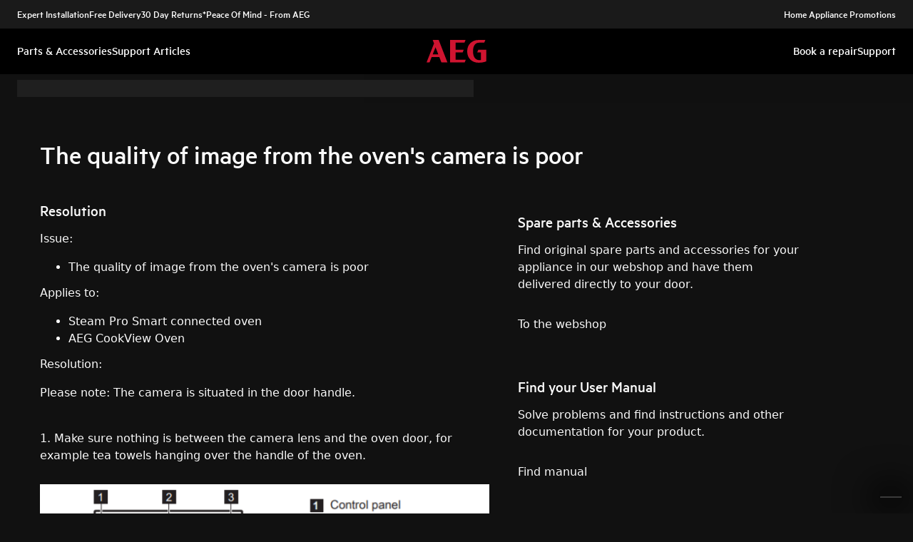

--- FILE ---
content_type: application/javascript; charset=UTF-8
request_url: https://support.aeg.co.uk/support-articles/_next/static/chunks/app/(main)/layout-564516995bbc052f.js
body_size: 12064
content:
(self.webpackChunk_N_E=self.webpackChunk_N_E||[]).push([[4095],{49167:function(e,t,o){Promise.resolve().then(o.bind(o,78848)),Promise.resolve().then(o.bind(o,78977)),Promise.resolve().then(o.bind(o,76939)),Promise.resolve().then(o.t.bind(o,88003,23)),Promise.resolve().then(o.bind(o,71065)),Promise.resolve().then(o.bind(o,94634)),Promise.resolve().then(o.bind(o,52882)),Promise.resolve().then(o.bind(o,64133))},71065:function(e,t,o){"use strict";o.d(t,{AgentBar:function(){return w}});var a,n,c=o(26705),r=o(99376),s=o(20955),i=o(88465);o(83079);var d=o(12119),l=(0,d.$)("bca316ea6b80ab41f4ac9acdf1302f5bc84ddf61");(0,d.$)("1341e1098d5eac486d546bd68e18dfc69280f060");var u=o(96135),b=o(46429),f=o(54660),g=o(97161);let p=()=>{let[e,t]=(0,s.useState)(""),[o,a]=(0,s.useState)(""),[n,r]=(0,s.useState)(""),[d,p]=(0,s.useState)(!1),m=(0,f.cw)(e);(0,s.useEffect)(()=>{(async()=>{let{country:e,locale:o,brand:n}=await (0,b.Q)();t(e),a(o),r(n)})()},[]);let h=async e=>{let t;let o=e.target.value,a=await l();switch(o){case"us":t="owner.electrolux.com";break;case"ca":t="support.electrolux.ca";break;case"au":t="supporthub.electrolux.com.au";break;case"uk":t="support.electrolux.co.uk";break;case"tr":t="support.electrolux.com.tr";break;default:t="support.electrolux.".concat(o)}window.location.href="https://".concat(t).concat(u.kZ.Base,"?user-token=").concat(a)},v=(0,g.hn)(e)?(0,g.vR)(e):null,x=e=>{i.Z.set("locale",e.target.value,{sameSite:"none",secure:!0}),window.location.reload()},y=e=>{i.Z.set("brand",e.target.value,{sameSite:"none",secure:!0}),window.location.reload()};return(0,c.jsxs)("div",{className:"relative flex items-center",children:[(0,c.jsxs)("button",{title:"Settings",onClick:()=>{p(!d)},className:"flex items-center space-x-2 rounded-full bg-blue-500 px-4 py-2 text-sm text-white hover:bg-blue-600",children:[(0,c.jsxs)("svg",{xmlns:"http://www.w3.org/2000/svg",viewBox:"0 0 24 24",fill:"none",stroke:"currentColor",strokeWidth:"1.5",strokeLinecap:"round",strokeLinejoin:"round",className:"h-6 w-6",children:[(0,c.jsx)("circle",{cx:"12",cy:"12",r:"3"}),(0,c.jsx)("path",{d:"M19.4 15a1.65 1.65 0 0 0 .33 1.82l.06.06a2 2 0 1 1-2.83 2.83l-.06-.06a1.65 1.65 0 0 0-1.82-.33 1.65 1.65 0 0 0-1 1.51V21a2 2 0 0 1-4 0v-.09a1.65 1.65 0 0 0-1-1.51 1.65 1.65 0 0 0-1.82.33l-.06.06a2 2 0 1 1-2.83-2.83l.06-.06a1.65 1.65 0 0 0 .33-1.82 1.65 1.65 0 0 0-1.51-1H3a2 2 0 0 1 0-4h.09a1.65 1.65 0 0 0 1.51-1 1.65 1.65 0 0 0-.33-1.82l-.06-.06a2 2 0 1 1 2.83-2.83l.06.06a1.65 1.65 0 0 0 1.82.33h.09A1.65 1.65 0 0 0 9 3V3a2 2 0 0 1 4 0v.09a1.65 1.65 0 0 0 1 1.51h.09a1.65 1.65 0 0 0 1.82-.33l.06-.06a2 2 0 1 1 2.83 2.83l-.06.06a1.65 1.65 0 0 0-.33 1.82v.09a1.65 1.65 0 0 0 1.51 1H21a2 2 0 0 1 0 4h-.09a1.65 1.65 0 0 0-1.51 1z"})]}),(0,c.jsx)("span",{className:"hidden m:inline",children:"Settings"})]}),d&&(0,c.jsx)("div",{className:"absolute bottom-12 right-0 w-48 transform rounded-md bg-gray-700 shadow-lg ring-1 ring-black ring-opacity-5 transition-all duration-300 ease-in-out ".concat(d?"translate-y-0 opacity-100":"translate-y-4 opacity-0"),children:(0,c.jsx)("div",{className:"p-2",children:(0,c.jsxs)("div",{className:"p-2",children:[(0,c.jsxs)("div",{className:"mb-4",children:[(0,c.jsx)("strong",{className:"font-body-s mb-2 block",children:"Country"}),(0,c.jsx)("select",{id:"language-select",className:"w-full rounded border border-gray-500 bg-gray-700 px-4 py-2 text-sm text-white",onChange:h,children:Object.entries(g.Bp).map(t=>{let[o,{countryName:a}]=t;return(0,c.jsx)("option",{selected:o===e,label:a,value:o},o)})})]}),v&&(0,c.jsxs)("div",{className:"mb-4",children:[(0,c.jsx)("strong",{className:"font-body-s mb-2 block",children:"Language"}),Object.entries(v).map(e=>{let[t,a]=e;return(0,c.jsxs)("div",{className:"flex items-center space-x-2",children:[(0,c.jsx)("input",{type:"radio",id:"radio-".concat(t),name:"language",value:t,checked:o===t,onChange:x,className:"h-4 w-4 border-gray-300 text-blue-600 focus:ring-blue-500"}),(0,c.jsx)("label",{htmlFor:"radio-".concat(t),className:"text-sm text-white",children:a})]},t)})]}),(0,c.jsxs)("div",{children:[(0,c.jsx)("strong",{className:"font-body-s mb-2 block",children:"Brand"}),m.map(e=>(0,c.jsxs)("div",{className:"flex items-center space-x-2",children:[(0,c.jsx)("input",{type:"radio",name:"brand",value:e.value,checked:e.value===n,id:"radio-".concat(e),onChange:y}),(0,c.jsx)("label",{htmlFor:"radio-".concat(e),className:"text-sm text-white",children:e.title})]},e.value))]})]})})})]})};var m=(0,d.$)("b225a4c172fd4fe123b8ba1a87cb78e514d7c963");let h=e=>{let{locale:t,onToast:o}=e,[a,n]=(0,s.useState)(!1),[r,i]=(0,s.useState)(""),[d,l]=(0,s.useState)(""),[u,b]=(0,s.useState)(!1),f=()=>n(!1),g=async()=>{if(u)return!1;b(!0);let e=await m(r,d,t);e&&(i(""),l(""),f()),o({color:e?"success":"error",text:e?"Article request submitted successfully!":"Failed to submit article request. Please try again."}),b(!1)};return(0,c.jsxs)(c.Fragment,{children:[(0,c.jsxs)("button",{title:"Request New Article",onClick:()=>n(!0),className:"flex items-center rounded-full bg-blue-500 px-4 py-2 text-sm text-white hover:bg-blue-600",children:[(0,c.jsx)("svg",{xmlns:"http://www.w3.org/2000/svg",fill:"none",viewBox:"0 0 24 24",strokeWidth:"1.5",stroke:"currentColor",className:"h-5 w-5",children:(0,c.jsx)("path",{strokeLinecap:"round",strokeLinejoin:"round",d:"M12 4.5v15m7.5-7.5h-15"})}),(0,c.jsx)("span",{className:"hidden m:inline",children:"Request New Article"})]}),a&&(0,c.jsx)("div",{className:"fixed inset-0 left-0 z-50 flex items-center justify-center bg-gray-900 bg-opacity-50",children:(0,c.jsxs)("div",{className:"w-full max-w-md rounded-lg bg-white p-6 shadow-lg",children:[(0,c.jsx)("h2",{className:"mb-4 text-xl font-semibold text-black",children:"Request New Article"}),(0,c.jsxs)("div",{className:"mb-4",children:[(0,c.jsx)("label",{className:"block text-sm font-medium text-gray-700",children:"Title"}),(0,c.jsx)("input",{type:"text",value:r,onChange:e=>i(e.target.value),autoFocus:!0,className:"mt-1 w-full rounded-md border border-gray-300 p-2 text-gray-600"})]}),(0,c.jsxs)("div",{className:"mb-4",children:[(0,c.jsx)("label",{className:"block text-sm font-medium text-gray-700",children:"Description"}),(0,c.jsx)("textarea",{value:d,onChange:e=>l(e.target.value),className:"mt-1 w-full rounded-md border border-gray-300 p-2 text-gray-600",rows:4})]}),(0,c.jsxs)("div",{className:"flex justify-end space-x-2",children:[(0,c.jsx)("button",{onClick:f,className:"rounded-md bg-gray-300 px-4 py-2 text-gray-700 hover:bg-gray-400",children:"Cancel"}),(0,c.jsx)("button",{onClick:g,disabled:!r||!d||u,className:"rounded-md bg-blue-500 px-4 py-2 text-white hover:bg-blue-600 disabled:bg-gray-400",children:"Submit"})]})]})})]})},v=new Set(["co.uk","com.au","com.es","com.tr"]),x=e=>e.replace("aeg.com.au","aegaustralia.com.au").replace("aeg.es","aeg.com.es").replace("aeg.tr","aeg.com.tr"),y=(e,t,o)=>{let{href:a}=window.location,n=function(e){let t=e.match(/:\/\/([^/]+)/);if(!t)throw Error("Invalid URL");let o=t[1].split("."),a=o.slice(-2).join(".");return v.has(a)&&o.length>2?o[o.length-3]:o[o.length-2]}(a),c=x(a.replace(n,o.toLowerCase())),r=document.createElement("textarea");r.value=c,document.body.appendChild(r),r.select(),r.setSelectionRange(0,99999),document.execCommand("copy"),document.body.removeChild(r),navigator.clipboard.writeText(c)},_=e=>{let{locale:t,onToast:o}=e,a=(0,r.usePathname)(),[n,i]=(0,s.useState)(!1),[d,l]=(0,s.useState)(""),[u,g]=(0,s.useState)(""),p=()=>i(!1);(0,s.useEffect)(()=>{(async()=>{let{country:e,brand:t}=await (0,b.Q)();l(e),g(t)})()},[]);let m=(0,f.cw)(d);return(0,c.jsxs)(c.Fragment,{children:[(0,c.jsxs)("button",{title:"Share",onClick:()=>i(!0),className:"flex items-center space-x-2 rounded-full bg-blue-500 px-4 py-2 text-sm text-white hover:bg-blue-600",children:[(0,c.jsx)("svg",{xmlns:"http://www.w3.org/2000/svg",fill:"none",viewBox:"0 0 24 24",strokeWidth:"1.5",stroke:"currentColor",className:"h-5 w-5",children:(0,c.jsx)("path",{strokeLinecap:"round",strokeLinejoin:"round",d:"M7.5 3.75v16.5m9-16.5v16.5M3.75 7.5h16.5m-16.5 9h16.5"})}),(0,c.jsx)("span",{className:"hidden m:inline",children:"Share Page"})]}),n&&(0,c.jsx)("div",{className:"fixed inset-0 z-50 flex items-center justify-center bg-gray-900 bg-opacity-50",children:(0,c.jsxs)("div",{className:"w-full max-w-md rounded-lg bg-white p-6 shadow-lg",children:[(0,c.jsx)("h2",{className:"mb-4 text-xl font-semibold text-black",children:"Share Page"}),(0,c.jsxs)("div",{className:"mb-4",children:[(0,c.jsx)("label",{className:"block text-sm font-medium text-gray-700",children:"Select Brand"}),(0,c.jsx)("select",{value:u,onChange:e=>g(e.target.value),className:"mt-1 w-full rounded-md border border-gray-300 p-2 text-gray-600",children:m.map(e=>(0,c.jsx)("option",{value:e.value,children:e.title},e.value))})]}),(0,c.jsxs)("div",{className:"flex justify-end space-x-2",children:[(0,c.jsx)("button",{onClick:p,className:"rounded-md bg-gray-300 px-4 py-2 text-gray-700 hover:bg-gray-400",children:"Cancel"}),(0,c.jsx)("button",{onClick:()=>{y(a,t,u),o({color:"success",text:"Copied to clipboard!"}),p()},className:"rounded-md bg-blue-500 px-4 py-2 text-white hover:bg-blue-600",children:"Share"})]})]})})]})},C=e=>{let{text:t,show:o,setShow:a,color:n}=e;(0,s.useEffect)(()=>{o&&setTimeout(()=>{a(!1)},3e3)},[o]);let r="error"==n?"bg-red-400":"bg-blue-500";return(0,c.jsxs)("div",{className:"fixed bottom-[80px] left-[12px] z-50 rounded-md px-10 py-5 transition-opacity duration-1000 ease-in-out ".concat(r," ").concat(o?"opacity-100":"opacity-0"),children:[(0,c.jsx)("button",{className:"absolute right-1 top-1 rotate-45 text-white",onClick:()=>a(!1),children:(0,c.jsx)("svg",{xmlns:"http://www.w3.org/2000/svg",fill:"none",viewBox:"0 0 24 24",strokeWidth:"1.5",stroke:"currentColor",className:"h-5 w-5",children:(0,c.jsx)("path",{strokeLinecap:"round",strokeLinejoin:"round",d:"M12 4.5v15m7.5-7.5h-15"})})}),(0,c.jsx)("p",{className:"text-white",children:t}),(0,c.jsx)("div",{className:"absolute bottom-0 left-0 mt-2 h-1 w-full rounded-tl-md rounded-tr-md",children:(0,c.jsx)("div",{className:"h-full w-full rotate-180 overflow-hidden rounded-tl-md rounded-tr-md bg-slate-200",children:(0,c.jsx)("div",{className:"h-full transition-all duration-[3000ms] ease-linear ".concat(r," ").concat(o?"w-full":"w-0 delay-1000")})})})]})};(a=n||(n={})).SUCCESS="success",a.ERROR="error";let w=e=>{let{locale:t}=e,[o,a]=(0,s.useState)({color:"success",text:"",show:!1}),n=(0,r.usePathname)(),i=e=>{let{color:t,text:o}=e;a({color:t,text:o,show:!0})};return(0,c.jsxs)(c.Fragment,{children:[(0,c.jsxs)("div",{className:"fixed bottom-0 left-0 z-40 flex w-full items-center justify-between bg-gray-800 p-2 text-white shadow-lg m:p-4",children:[(0,c.jsxs)("div",{className:"flex items-center gap-stack-m",children:[(0,c.jsx)(h,{onToast:i,locale:t}),(0,c.jsx)(_,{onToast:i,locale:t})]}),"/"===n&&(0,c.jsx)(p,{})]}),(0,c.jsx)(C,{...o,setShow:e=>{a({...o,show:e})}})]})}},94634:function(e,t,o){"use strict";o.d(t,{QualtricsRouteTracking:function(){return n}});var a=o(82477);let n=()=>((0,a.L)(()=>{void 0!==window.QSI&&(window.QSI.API.load(),window.QSI.API.run())}),null)},52882:function(e,t,o){"use strict";o.d(t,{ScrollTopButton:function(){return r}});var a=o(26705);o(20955);var n=o(50458),c=o(64128);let r=()=>(0,a.jsx)(n.h,{type:n.L.EmphasisInvert,size:c.u1.SM,iconName:"ChevronForwardScroll",classNames:"-rotate-90",onClick:()=>window.scrollTo({top:0,behavior:"smooth"})})},64133:function(e,t,o){"use strict";o.d(t,{SupportWidget:function(){return h}});var a=o(26705),n=o(20955),c=o(3556),r=o(32224);let s={[c.qp.AEG.value]:{sk:"ebe1b74f-022b-4a51-98f6-0f186e9cd348",uk:"a99fde31-a63f-4424-8a7f-e56127b88900",it:"a99fde31-a63f-4424-8a7f-e56127b88900",pl:"a99fde31-a63f-4424-8a7f-e56127b88900",es:"f5afc69d-323f-4705-bbec-b68fbcff78b0",pt:"f5afc69d-323f-4705-bbec-b68fbcff78b0",fr:"f5afc69d-323f-4705-bbec-b68fbcff78b0",be:"f5afc69d-323f-4705-bbec-b68fbcff78b0",nl:"f5afc69d-323f-4705-bbec-b68fbcff78b0",lu:"f5afc69d-323f-4705-bbec-b68fbcff78b0",dk:"f5afc69d-323f-4705-bbec-b68fbcff78b0",no:"f5afc69d-323f-4705-bbec-b68fbcff78b0",fi:"f5afc69d-323f-4705-bbec-b68fbcff78b0",cz:"f5afc69d-323f-4705-bbec-b68fbcff78b0",ie:"f5afc69d-323f-4705-bbec-b68fbcff78b0",hu:"bdb19748-4a58-4487-b26a-01be72459785",ee:"bdb19748-4a58-4487-b26a-01be72459785",lv:"bdb19748-4a58-4487-b26a-01be72459785",lt:"bdb19748-4a58-4487-b26a-01be72459785",bg:"bdb19748-4a58-4487-b26a-01be72459785",ch:"bdb19748-4a58-4487-b26a-01be72459785",de:"bdb19748-4a58-4487-b26a-01be72459785",hr:"bdb19748-4a58-4487-b26a-01be72459785",ro:"bdb19748-4a58-4487-b26a-01be72459785",si:"bdb19748-4a58-4487-b26a-01be72459785",tr:"bdb19748-4a58-4487-b26a-01be72459785"},[c.qp.Electrolux.value]:{sk:"9a22be97-f69f-4fd1-b68a-c6950fb2934f",uk:"5c52404a-d968-46b7-9e58-f7fcb06ad772",it:"5c52404a-d968-46b7-9e58-f7fcb06ad772",pl:"5c52404a-d968-46b7-9e58-f7fcb06ad772",es:"da96cdfc-c918-4f03-97c5-bb454eacf8f3",pt:"da96cdfc-c918-4f03-97c5-bb454eacf8f3",fr:"da96cdfc-c918-4f03-97c5-bb454eacf8f3",be:"da96cdfc-c918-4f03-97c5-bb454eacf8f3",nl:"da96cdfc-c918-4f03-97c5-bb454eacf8f3",lu:"da96cdfc-c918-4f03-97c5-bb454eacf8f3",dk:"da96cdfc-c918-4f03-97c5-bb454eacf8f3",no:"da96cdfc-c918-4f03-97c5-bb454eacf8f3",fi:"da96cdfc-c918-4f03-97c5-bb454eacf8f3",cz:"da96cdfc-c918-4f03-97c5-bb454eacf8f3",ie:"da96cdfc-c918-4f03-97c5-bb454eacf8f3",ca:"99281d3e-6a32-441a-b4c8-b2fdffa52e56",us:"f14cdef9-b54e-4171-b117-8b9ed6f422ed",hu:"761e7eb5-5051-47f7-88f2-a77301906651",ee:"761e7eb5-5051-47f7-88f2-a77301906651",lv:"761e7eb5-5051-47f7-88f2-a77301906651",lt:"761e7eb5-5051-47f7-88f2-a77301906651",bg:"761e7eb5-5051-47f7-88f2-a77301906651",ch:"761e7eb5-5051-47f7-88f2-a77301906651",de:"761e7eb5-5051-47f7-88f2-a77301906651",hr:"761e7eb5-5051-47f7-88f2-a77301906651",ro:"761e7eb5-5051-47f7-88f2-a77301906651",si:"761e7eb5-5051-47f7-88f2-a77301906651",tr:"761e7eb5-5051-47f7-88f2-a77301906651"},[c.qp.Frigidaire.value]:{ca:"ea8c4f5c-fbe8-4ec9-87f8-b03da54f1815",us:"786ebce1-7e29-4f6e-90d7-4028edbce894"},[c.qp.Zanussi.value]:{uk:"55289f78-9010-4ba7-9474-607084911653",it:"55289f78-9010-4ba7-9474-607084911653",pl:"55289f78-9010-4ba7-9474-607084911653",es:"9266fad4-2193-4337-80ff-7d87a8f307f8",pt:"9266fad4-2193-4337-80ff-7d87a8f307f8",fr:"9266fad4-2193-4337-80ff-7d87a8f307f8",be:"9266fad4-2193-4337-80ff-7d87a8f307f8",nl:"9266fad4-2193-4337-80ff-7d87a8f307f8",lu:"9266fad4-2193-4337-80ff-7d87a8f307f8",dk:"9266fad4-2193-4337-80ff-7d87a8f307f8",no:"9266fad4-2193-4337-80ff-7d87a8f307f8",fi:"9266fad4-2193-4337-80ff-7d87a8f307f8",cz:"9266fad4-2193-4337-80ff-7d87a8f307f8",ie:"9266fad4-2193-4337-80ff-7d87a8f307f8"}},i={[c.qp.AEG.value]:{sk:"e915b4ab-026a-482f-bf23-ce692aac885d",uk:"e5b6603f-4ecd-42ac-a01f-62366683eedd",it:"e5b6603f-4ecd-42ac-a01f-62366683eedd",pl:"e5b6603f-4ecd-42ac-a01f-62366683eedd",es:"ea379ba1-4523-47e6-8619-d5900f6c14a5",pt:"ea379ba1-4523-47e6-8619-d5900f6c14a5",fr:"ea379ba1-4523-47e6-8619-d5900f6c14a5",be:"ea379ba1-4523-47e6-8619-d5900f6c14a5",nl:"ea379ba1-4523-47e6-8619-d5900f6c14a5",lu:"ea379ba1-4523-47e6-8619-d5900f6c14a5",dk:"ea379ba1-4523-47e6-8619-d5900f6c14a5",no:"ea379ba1-4523-47e6-8619-d5900f6c14a5",fi:"ea379ba1-4523-47e6-8619-d5900f6c14a5",cz:"ea379ba1-4523-47e6-8619-d5900f6c14a5",ie:"ea379ba1-4523-47e6-8619-d5900f6c14a5",hu:"58cc164f-caff-4d9c-8a6c-2bbf90e4437a",ee:"58cc164f-caff-4d9c-8a6c-2bbf90e4437a",lv:"58cc164f-caff-4d9c-8a6c-2bbf90e4437a",lt:"58cc164f-caff-4d9c-8a6c-2bbf90e4437a",bg:"58cc164f-caff-4d9c-8a6c-2bbf90e4437a",ch:"58cc164f-caff-4d9c-8a6c-2bbf90e4437a",de:"58cc164f-caff-4d9c-8a6c-2bbf90e4437a",hr:"58cc164f-caff-4d9c-8a6c-2bbf90e4437a",ro:"58cc164f-caff-4d9c-8a6c-2bbf90e4437a",si:"58cc164f-caff-4d9c-8a6c-2bbf90e4437a",tr:"58cc164f-caff-4d9c-8a6c-2bbf90e4437a"},[c.qp.Electrolux.value]:{sk:"7dfc97f4-3f82-418f-8a9c-554e039826d4",uk:"8ea50952-3631-424e-a85f-729a89cd875a",it:"8ea50952-3631-424e-a85f-729a89cd875a",pl:"8ea50952-3631-424e-a85f-729a89cd875a",es:"99d4be5b-81c8-4b5b-ba09-cc9f97dc7bb1",pt:"99d4be5b-81c8-4b5b-ba09-cc9f97dc7bb1",fr:"99d4be5b-81c8-4b5b-ba09-cc9f97dc7bb1",be:"99d4be5b-81c8-4b5b-ba09-cc9f97dc7bb1",nl:"99d4be5b-81c8-4b5b-ba09-cc9f97dc7bb1",lu:"99d4be5b-81c8-4b5b-ba09-cc9f97dc7bb1",dk:"99d4be5b-81c8-4b5b-ba09-cc9f97dc7bb1",no:"99d4be5b-81c8-4b5b-ba09-cc9f97dc7bb1",fi:"99d4be5b-81c8-4b5b-ba09-cc9f97dc7bb1",cz:"99d4be5b-81c8-4b5b-ba09-cc9f97dc7bb1",ie:"99d4be5b-81c8-4b5b-ba09-cc9f97dc7bb1",ca:"bda9e902-df42-4eeb-9e43-39be3242d9ad",us:"89edada3-e873-409e-ac6d-2569caba19e6",hu:"4786fe27-9a9f-467a-bf3a-7f0fa4c8aab4",ee:"4786fe27-9a9f-467a-bf3a-7f0fa4c8aab4",lv:"4786fe27-9a9f-467a-bf3a-7f0fa4c8aab4",lt:"4786fe27-9a9f-467a-bf3a-7f0fa4c8aab4",bg:"4786fe27-9a9f-467a-bf3a-7f0fa4c8aab4",ch:"4786fe27-9a9f-467a-bf3a-7f0fa4c8aab4",de:"4786fe27-9a9f-467a-bf3a-7f0fa4c8aab4",hr:"4786fe27-9a9f-467a-bf3a-7f0fa4c8aab4",ro:"4786fe27-9a9f-467a-bf3a-7f0fa4c8aab4",si:"4786fe27-9a9f-467a-bf3a-7f0fa4c8aab4",tr:"4786fe27-9a9f-467a-bf3a-7f0fa4c8aab4"},[c.qp.Frigidaire.value]:{ca:"0301f6c6-b436-4159-8c02-8b23b63329a0",us:"a22872bb-729a-417b-9c32-89b7d79ae2be"},[c.qp.Zanussi.value]:{uk:"6c464a09-fd3d-4e47-95aa-7837c8e29473",it:"6c464a09-fd3d-4e47-95aa-7837c8e29473",pl:"6c464a09-fd3d-4e47-95aa-7837c8e29473",es:"3e7e8611-25d9-4164-a2bc-6515607a5c7a",pt:"3e7e8611-25d9-4164-a2bc-6515607a5c7a",fr:"3e7e8611-25d9-4164-a2bc-6515607a5c7a",be:"3e7e8611-25d9-4164-a2bc-6515607a5c7a",nl:"3e7e8611-25d9-4164-a2bc-6515607a5c7a",lu:"3e7e8611-25d9-4164-a2bc-6515607a5c7a",dk:"3e7e8611-25d9-4164-a2bc-6515607a5c7a",no:"3e7e8611-25d9-4164-a2bc-6515607a5c7a",fi:"3e7e8611-25d9-4164-a2bc-6515607a5c7a",cz:"3e7e8611-25d9-4164-a2bc-6515607a5c7a",ie:"3e7e8611-25d9-4164-a2bc-6515607a5c7a"}},d={[c.qp.AEG.value]:{sk:"c9f42195-fcb6-4373-9e32-1fc784b47678",uk:"8d8ad052-3f63-4b82-9fe8-0733cf4465f3",it:"8d8ad052-3f63-4b82-9fe8-0733cf4465f3",pl:"8d8ad052-3f63-4b82-9fe8-0733cf4465f3",es:"f5aec93a-b7c2-4432-b29f-f6c01084c887",pt:"f5aec93a-b7c2-4432-b29f-f6c01084c887",fr:"f5aec93a-b7c2-4432-b29f-f6c01084c887",be:"f5aec93a-b7c2-4432-b29f-f6c01084c887",nl:"f5aec93a-b7c2-4432-b29f-f6c01084c887",lu:"f5aec93a-b7c2-4432-b29f-f6c01084c887",dk:"f5aec93a-b7c2-4432-b29f-f6c01084c887",no:"f5aec93a-b7c2-4432-b29f-f6c01084c887",fi:"f5aec93a-b7c2-4432-b29f-f6c01084c887",cz:"f5aec93a-b7c2-4432-b29f-f6c01084c887",ie:"f5aec93a-b7c2-4432-b29f-f6c01084c887"},[c.qp.Electrolux.value]:{sk:"9edff453-fd8c-46da-8e31-fae0d454e912",uk:"40adf703-f2b0-4ea4-9360-0e0c7be05ece",it:"40adf703-f2b0-4ea4-9360-0e0c7be05ece",pl:"40adf703-f2b0-4ea4-9360-0e0c7be05ece",es:"5d2e7d27-d7ce-4f15-b71c-c776eb34ae7d",pt:"5d2e7d27-d7ce-4f15-b71c-c776eb34ae7d",fr:"5d2e7d27-d7ce-4f15-b71c-c776eb34ae7d",be:"5d2e7d27-d7ce-4f15-b71c-c776eb34ae7d",nl:"5d2e7d27-d7ce-4f15-b71c-c776eb34ae7d",lu:"5d2e7d27-d7ce-4f15-b71c-c776eb34ae7d",dk:"5d2e7d27-d7ce-4f15-b71c-c776eb34ae7d",no:"5d2e7d27-d7ce-4f15-b71c-c776eb34ae7d",fi:"5d2e7d27-d7ce-4f15-b71c-c776eb34ae7d",cz:"5d2e7d27-d7ce-4f15-b71c-c776eb34ae7d",ie:"5d2e7d27-d7ce-4f15-b71c-c776eb34ae7d",ca:"c7b25ee6-5a7e-4583-b250-eb14cace77f3",us:"9aa34b08-0509-4c5f-8b27-27e8851995a2"},[c.qp.Frigidaire.value]:{ca:"836fb912-1a64-4e2d-847e-36d646b87cb9",us:"91dd57b0-9949-4125-b82b-4fd15efe1260"},[c.qp.Zanussi.value]:{uk:"35c7d039-4084-4151-8275-ae88cbbf3a17",it:"35c7d039-4084-4151-8275-ae88cbbf3a17",pl:"35c7d039-4084-4151-8275-ae88cbbf3a17",es:"2696281b-8dd7-4874-96d6-24a6dae907f1",pt:"2696281b-8dd7-4874-96d6-24a6dae907f1",fr:"2696281b-8dd7-4874-96d6-24a6dae907f1",be:"2696281b-8dd7-4874-96d6-24a6dae907f1",nl:"2696281b-8dd7-4874-96d6-24a6dae907f1",lu:"2696281b-8dd7-4874-96d6-24a6dae907f1",dk:"2696281b-8dd7-4874-96d6-24a6dae907f1",no:"2696281b-8dd7-4874-96d6-24a6dae907f1",fi:"2696281b-8dd7-4874-96d6-24a6dae907f1",cz:"2696281b-8dd7-4874-96d6-24a6dae907f1",ie:"2696281b-8dd7-4874-96d6-24a6dae907f1"}};c.qp.AEG.value,c.qp.Electrolux.value,c.qp.Zanussi.value,c.qp.Frigidaire.value;var l=o(50458),u=o(64128);let b=e=>{var t,o;let{language:b,country:g,brand:p,icon:m,children:h,openchat:v}=e,x=null===(o=function(){switch(r.U){case"prod":return d;case"staging":return i;case"dev":return s;default:return}}())||void 0===o?void 0:null===(t=o[p])||void 0===t?void 0:t[g];if((0,n.useEffect)(()=>{var e,t,o,a,n;x&&(e=window,t="Genesys",o="https://apps.mypurecloud.de/genesys-bootstrap/genesys.min.js",a={environment:"prod-euc1",deploymentId:x},e._genesysJs=t,e[t]=e[t]||function(){for(var o=arguments.length,a=Array(o),n=0;n<o;n++)a[n]=arguments[n];(e[t].q=e[t].q||[]).push(a)},e[t].t=new Date().getTime(),e[t].c=a,(n=document.createElement("script")).async=!0,n.src=o,n.charset="utf-8",document.head.appendChild(n),n.onload=()=>{var e;window.Genesys("command","Database.set",{messaging:{customAttributes:{CHAT_country:g.toUpperCase(),CHAT_language:(f[b]||b).toUpperCase(),CHAT_brand:null===(e=c.AU[p])||void 0===e?void 0:e.title,CHAT_emailAddress:"UNKNOWN",CHAT_baseURL:window.location.origin,CHAT_fullURL:window.location.href,CHAT_deflection:!1}}})})},[]),!x||"us"===g||"ca"===g||v)return null;if(h)return(0,a.jsx)("button",{className:"w-full",onClick:()=>window.Genesys("command","Messenger.open"),children:h});let y=p===c.qp.AEG.value?"!text-on-background-500":"!text-on-background-100";return(0,a.jsx)("div",{className:"pulsate fixed bottom-4 right-4 z-[999]",children:(0,a.jsx)(l.h,{styles:{backgroundColor:"#fff",boxShadow:"0px 4px 8px rgba(0, 0, 0, 0.1)"},classNames:"".concat(y),size:u.u1.LG,iconName:null!=m?m:"Support",type:l.L.Muted,onClick:()=>window.Genesys("command","Messenger.open")})})},f={nb:"no"};var g=o(62062);let p=e=>{let{data:t,language:o,country:n,brand:r,toggleSupportMenu:s}=e,{linkItems:i}=null!=t?t:{},d="gap-stack-xs text-on-surface-100 font-body-emphasis-s flex items-center",l=r===c.qp.AEG.value?"text-on-background-500":"text-on-background-100";return(0,a.jsx)("div",{className:"border-on-surface-500 p-inset-xs bottom-stack-s rounded-radius-xs shadow-default-l absolute right-0 w-max border border-solid bg-white",children:(0,a.jsx)("div",{children:(0,a.jsxs)("ul",{className:"gap-stack-xs flex flex-col",children:[null==i?void 0:i.map((e,t)=>{let{title:c,iconName:i,genesysChat:u,href:f}=e,p=(0,a.jsxs)(a.Fragment,{children:[i&&(0,a.jsx)(g.Bb,{name:i,className:"rounded-radius-xl bg-container-400 p-inset-xxs max-h-[32px] max-w-[32px]",width:32,height:32,iconProps:{stroke:1.5}}),(0,a.jsx)("p",{className:"".concat(l," py-inset-xxs"),children:c})]});return u?(0,a.jsx)("li",{className:"cursor-pointer",children:(0,a.jsx)(b,{country:n,language:o,brand:r,children:(0,a.jsx)("div",{onClick:s,className:d,children:p})})},t):(0,a.jsx)("li",{className:"cursor-pointer",children:(0,a.jsx)("a",{href:null!=f?f:"#",className:d,target:"_blank",rel:"noopener noreferrer",children:p})},t)}),(0,a.jsx)("div",{className:"absolute bottom-[-13px] right-[18px] h-[16px] w-[16px]",children:(0,a.jsx)("div",{className:'after:border-on-surface-500 after:absolute after:h-full after:w-full after:translate-y-[-25%] after:rotate-45 after:border-b after:border-r after:bg-white after:shadow-[rgba(0,0,0,0.1)_2px_2px_2px_-3px] after:content-[""]'})})]})})})};var m=o(11025);let h=e=>{var t,o;let{data:r,language:s,country:i,brand:d,type:l}=e,[f,g]=(0,n.useState)(!1),[h,v]=(0,n.useState)(!0),{buttonIconAndText:x,linkItems:y,disable:_}=null!=r?r:{},C=null!==(t=null==x?void 0:x.buttonIcon)&&void 0!==t?t:"Comments",w=null!==(o=null==x?void 0:x.buttonText)&&void 0!==o?o:"";if((0,n.useEffect)(()=>{let e=()=>{v(window.scrollY>50)};return window.addEventListener("scroll",e),e(),()=>{window.removeEventListener("scroll",e)}},[]),!r||_)return null;if(!y||0===y.length)return(0,a.jsx)(b,{country:i,language:s,brand:d});let z=()=>{g(e=>!e)},N=d===c.qp.AEG.value?"!text-on-background-500":"!text-on-background-100";return(0,a.jsx)(u.MM,{value:!0,children:(0,a.jsxs)("div",{className:"fixed right-4 z-[999] ".concat("chat"===l?"bottom-36 sm:bottom-36 md:bottom-4":"bottom-4"," "),children:[(0,a.jsx)("div",{className:"relative transition-all duration-500 ease-in-out ".concat(f?"opacity-1 visible":"invisible opacity-0"),children:(0,a.jsx)(p,{data:r,language:s,country:i,brand:d,toggleSupportMenu:z})}),(0,a.jsx)(m.z,{classNames:"".concat(N," !border !border-solid !border-on-surface-500 !rounded-radius-xl !shadow-default-l !px-[14px] !bg-white !gap-0"),size:u.u1.LG,prefixIcon:f?"CloseWindowCancel":C,type:m.q.EmphasisInvert,onClick:z,"aria-label":"Open support menu",children:w&&(0,a.jsx)("p",{className:"font-body-emphasis-s transition-all duration-500 ease-in-out ".concat(f||h?"invisible max-w-0 opacity-0":"opacity-1 ml-stack-xs visible max-w-[200px]"),children:w})})]})})}},96135:function(e,t,o){"use strict";var a,n,c,r,s,i;o.d(t,{kZ:function(){return a}}),(r=a||(a={})).Base="/support-articles",r.Search="/support-articles/search",r.SmartDesk="/support-articles/smart-desk",r.SmartDeskApplianceBase="/support-articles/smart-desk/",r.CategoryBase="/support-articles/",r.ArticleBase="/support-articles/article/",r.Assets="/support-articles/assets/",r.Images="/support-articles/images/",(s=n||(n={})).Home="support-articles",s.Search="search-page",s.Article="article",(i=c||(c={})).Base="/repairs",i.Europe="/repairs/europe",i.Landing="/repairs/information",i.ContactDetails="/repairs/contact-details",i.ManageBooking="/repairs/manage-booking",i.SelectDate="/repairs/select-date",i.DescribeIssue="/repairs/describe-issue",i.ContactUsToEditBooking="/repairs/contact-us-to-edit-booking",i.ApplianceDetails="/repairs/appliance-details",i.YourAppliances="/repairs/your-appliances",i.BookingConfirmed="/repairs/booking-confirmed",i.BookingCancelled="/repairs/booking-cancelled",i.BookingCanceledWithRefund="/repairs/booking-canceled-with-refund",i.BookingRejected="/repairs/booking-rejected",i.StarWarrantyContactUs="/repairs/star-warranty-contact-us",i.PlanNotFound="/repairs/plan-not-found",i.ContactUs="/repairs/repair-contact-us",i.SelfService="/repairs/self-service",i.ReviewBooking="/repairs/review-booking",i.NoServiceArea="/repairs/no-service-area",i.Troubleshooting="/repairs/troubleshooting",i.MoreSolutions="/repairs/repairs/troubleshooting/more-solutions",i.ServiceOffers="/repairs/service-offers",i.ServiceOffersEurope="/repairs/europe/service-offers",i.AddressInformation="/repairs/address-information"},82477:function(e,t,o){"use strict";o.d(t,{L:function(){return r},SESSION_STORAGE_PATHNAME_KEY:function(){return c}});var a=o(99376),n=o(20955);let c="pathname",r=e=>{let t=(0,a.usePathname)();(0,n.useEffect)(()=>()=>window.sessionStorage.setItem(c,t),[]),(0,n.useEffect)(()=>{let o=window.sessionStorage.getItem(c);"string"==typeof o&&o!==t&&e()},[t])}},32224:function(e,t,o){"use strict";o.d(t,{B:function(){return a},U:function(){return n}});let a=!0,n="prod"},46429:function(e,t,o){"use strict";o.d(t,{Q:function(){return a}}),o(83079);var a=(0,o(12119).$)("d29ed7d252048a31740eafbfb707f9f3fd4f43d1")},3556:function(e,t,o){"use strict";o.d(t,{AU:function(){return n},qp:function(){return a}});let a={Electrolux:{title:"Electrolux",value:"electrolux",shorthand:"ELX"},AEG:{title:"AEG",value:"aeg",shorthand:"AEG"},Frigidaire:{title:"Frigidaire",value:"frigidaire",shorthand:"FRI"},Zanussi:{title:"Zanussi",value:"zanussi",shorthand:"ZAN"}};Object.values(a).map(e=>e.value);let n=Object.fromEntries(Object.entries(a).map(e=>{let[t,o]=e;return[o.value,o]}))},54660:function(e,t,o){"use strict";o.d(t,{cw:function(){return n},os:function(){return c},fs:function(){return r}});var a=o(3556);let n=e=>{switch(e){case"us":case"ca":return[a.qp.Electrolux,a.qp.Frigidaire];case"gr":return[a.qp.Electrolux];case"pl":case"cz":case"dk":case"de":case"at":case"ch":case"ie":case"uk":case"es":case"be":case"nl":case"no":case"pt":case"ro":case"ua":return[a.qp.Electrolux,a.qp.AEG,a.qp.Zanussi];default:return[a.qp.Electrolux,a.qp.AEG]}},c=e=>a.AU[e].title,r=e=>{switch(e){case a.qp.Electrolux.value:return a.qp.Electrolux.shorthand;case a.qp.AEG.value:return a.qp.AEG.shorthand;case a.qp.Zanussi.value:return a.qp.Zanussi.shorthand;case a.qp.Frigidaire.value:return a.qp.Frigidaire.shorthand;default:return""}}},97161:function(e,t,o){"use strict";o.d(t,{$p:function(){return b},Bp:function(){return u},CY:function(){return f},hn:function(){return l},vR:function(){return d}});let a=[{locale:"en-AU",language:"English",countryName:"Australia",countryCode:"au",threeLetterCode:"AUS"},{locale:"en-US",language:"English",countryName:"United States",countryCode:"us",threeLetterCode:"USA"},{locale:"en-CA",language:"English",countryName:"Canada",countryCode:"ca",threeLetterCode:"CAN"},{locale:"en-IE",language:"English",countryName:"Ireland",countryCode:"ie",threeLetterCode:"IRL"},{locale:"fr-CA",language:"Fran\xe7ais",countryName:"Canada",countryCode:"ca",threeLetterCode:"CAN"},{locale:"en-GB",language:"English",countryName:"United Kingdom",countryCode:"uk",threeLetterCode:"GBR"},{locale:"de-DE",language:"Deutsch",countryName:"Germany",countryCode:"de",threeLetterCode:"DEU"},{locale:"fr-FR",language:"Fran\xe7ais",countryName:"France",countryCode:"fr",threeLetterCode:"FRA"},{locale:"es-ES",language:"Espa\xf1ol",countryName:"Spain",countryCode:"es",threeLetterCode:"ESP"},{locale:"it-IT",language:"Italiano",countryName:"Italy",countryCode:"it",threeLetterCode:"ITA"},{locale:"nl-NL",language:"Nederlands",countryName:"Netherlands",countryCode:"nl",threeLetterCode:"NLD"},{locale:"nl-BE",language:"Nederlands",countryName:"Belgium",countryCode:"be",threeLetterCode:"BEL"},{locale:"fr-BE",language:"Fran\xe7ais",countryName:"Belgium",countryCode:"be",threeLetterCode:"BEL"},{locale:"fr-LU",language:"Fran\xe7ais",countryName:"Luxembourg",countryCode:"lu",threeLetterCode:"LUX"},{locale:"de-AT",language:"Deutsch",countryName:"Austria",countryCode:"at",threeLetterCode:"AUT"},{locale:"de-CH",language:"Deutsch",countryName:"Switzerland",countryCode:"ch",threeLetterCode:"CHE"},{locale:"fr-CH",language:"Fran\xe7ais",countryName:"Switzerland",countryCode:"ch",threeLetterCode:"CHE"},{locale:"it-CH",language:"Italiano",countryName:"Switzerland",countryCode:"ch",threeLetterCode:"CHE"},{locale:"sv-SE",language:"Svenska",countryName:"Sweden",countryCode:"se",threeLetterCode:"SWE"},{locale:"nb-NO",language:"Norsk",countryName:"Norway",countryCode:"no",threeLetterCode:"NOR"},{locale:"fi-FI",language:"Suomi",countryName:"Finland",countryCode:"fi",threeLetterCode:"FIN"},{locale:"da-DK",language:"Dansk",countryName:"Denmark",countryCode:"dk",threeLetterCode:"DNK"},{locale:"pt-PT",language:"Portugu\xeas",countryName:"Portugal",countryCode:"pt",threeLetterCode:"PRT"},{locale:"pl-PL",language:"Polski",countryName:"Poland",countryCode:"pl",threeLetterCode:"POL"},{locale:"cs-CZ",language:"Čeština",countryName:"Czech Republic",countryCode:"cz",threeLetterCode:"CZE"},{locale:"sk-SK",language:"Slovenčina",countryName:"Slovakia",countryCode:"sk",threeLetterCode:"SVK"},{locale:"hu-HU",language:"Magyar",countryName:"Hungary",countryCode:"hu",threeLetterCode:"HUN"},{locale:"ro-RO",language:"Rom\xe2nă",countryName:"Romania",countryCode:"ro",threeLetterCode:"ROU"},{locale:"bg-BG",language:"Български",countryName:"Bulgaria",countryCode:"bg",threeLetterCode:"BGR"},{locale:"hr-HR",language:"Hrvatski",countryName:"Croatia",countryCode:"hr",threeLetterCode:"HRV"},{locale:"sl-SI",language:"Slovenščina",countryName:"Slovenia",countryCode:"si",threeLetterCode:"SVN"},{locale:"et-EE",language:"Eesti",countryName:"Estonia",countryCode:"ee",threeLetterCode:"EST"},{locale:"lv-LV",language:"Latviešu",countryName:"Latvia",countryCode:"lv",threeLetterCode:"LVA"},{locale:"lt-LT",language:"Lietuvių",countryName:"Lithuania",countryCode:"lt",threeLetterCode:"LTU"},{locale:"el-GR",language:"Ελληνικά",countryName:"Greece",countryCode:"gr",threeLetterCode:"GRC"},{locale:"tr-TR",language:"T\xfcrk\xe7e",countryName:"Turkey",countryCode:"tr",threeLetterCode:"TUR"},{locale:"uk-UA",language:"Українська",countryName:"Ukraine",countryCode:"ua",threeLetterCode:"UKR"},{locale:"ru-UA",language:"Русский",countryName:"Ukraine",countryCode:"ua",threeLetterCode:"UKR"},{locale:"sr-RS",language:"Српски",countryName:"Serbia",countryCode:"rs",threeLetterCode:"SRB"}],n=a.reduce((e,t)=>(e[t.countryCode]||(e[t.countryCode]=[]),e[t.countryCode].push(t.locale),e),{}),c=a.reduce((e,t)=>(e[t.locale]||(e[t.locale]=[]),e[t.locale].push(t.countryCode),e),{}),r=a.reduce((e,t)=>(e[t.countryCode]||(e[t.countryCode]={}),e[t.countryCode][t.locale]=t.language,e),{}),s=(e,t)=>{let o=(t,o)=>{var a;return null!==(a=e[o?t.toLowerCase():t])&&void 0!==a?a:[]};return{getMappedValue:o,isValidValueFor:(e,t)=>o(e).includes(t),getCountriesAndLanguages:()=>{let e={};for(let t of a)e[t.countryCode]||(e[t.countryCode]={countryName:t.countryName,languages:[]}),e[t.countryCode].languages.push({locale:t.locale,name:t.language,countryCode:t.countryCode});return e},multiMap:t}},i=s(n,r);s(c);let d=e=>{var t,o;return null!==(o=null===(t=i.multiMap)||void 0===t?void 0:t[e])&&void 0!==o?o:null},l=e=>{let t=d(e);return Object.keys(null!=t?t:{}).length>1},u=i.getCountriesAndLanguages(),b=e=>!["us","ca","au"].includes(e),f=e=>["us","ca"].includes(e)},50458:function(e,t,o){"use strict";let a;o.d(t,{L:function(){return i},h:function(){return l}});var n=o(26705),c=o(64128),r=o(62062),s=o(21614),i=((a=i||{}).Emphasis="emphasis",a.Ghost="ghost",a.Muted="muted",a.EmphasisInvert="emphasis-invert",a.GhostInvert="ghost-invert",a.MutedInvert="muted-invert",a.Overlay="overlay",a);let d={"icon-button":"_icon-button_1pzg1_1","icon-button__icon":"_icon-button__icon_1pzg1_32","icon-button--disabled":"_icon-button--disabled_1pzg1_55","icon-button--emphasis":"_icon-button--emphasis_1pzg1_60","icon-button--emphasis-invert":"_icon-button--emphasis-invert_1pzg1_67","icon-button--ghost":"_icon-button--ghost_1pzg1_82","icon-button--ghost-invert":"_icon-button--ghost-invert_1pzg1_100","icon-button--muted":"_icon-button--muted_1pzg1_118","icon-button--muted-invert":"_icon-button--muted-invert_1pzg1_125","icon-button--overlay":"_icon-button--overlay_1pzg1_132","icon-button--xs":"_icon-button--xs_1pzg1_140","icon-button--sm":"_icon-button--sm_1pzg1_144","icon-button--md":"_icon-button--md_1pzg1_148","icon-button--lg":"_icon-button--lg_1pzg1_152","icon-button--xs--md":"_icon-button--xs--md_1pzg1_157","icon-button--sm--md":"_icon-button--sm--md_1pzg1_161","icon-button--md--md":"_icon-button--md--md_1pzg1_165","icon-button--lg--md":"_icon-button--lg--md_1pzg1_169","icon-button--xs--lg":"_icon-button--xs--lg_1pzg1_175","icon-button--sm--lg":"_icon-button--sm--lg_1pzg1_179","icon-button--md--lg":"_icon-button--md--lg_1pzg1_183","icon-button--lg--lg":"_icon-button--lg--lg_1pzg1_187"},l=({onClick:e,type:t=i.Emphasis,classNames:o,size:a,responsiveSize:l,disabled:u,styles:b,cssModule:f,iconName:g="Bookmark",children:p,iconProps:m,title:h,buttonType:v=c.L$.Button,href:x,isAboveTheFold:y,buttonTooltip:_,...C})=>{let{getModuleClass:w,getClass:z,getResponsiveSizeClasses:N}=new c.EU("icon-button",d,a,l);(0,c.Xj)("._icon-button_1pzg1_1{display:flex;align-items:var(--a-flex-column, center);justify-content:var(--a-justify-content, center);cursor:pointer;box-sizing:border-box;margin:0;width:var(--set-icon-button--size, var(--sds-icon-button-size-xs));min-width:var(--set-icon-button--size, var(--sds-icon-button-size-xs));height:var(--set-icon-button--size, var(--sds-icon-button-size-xs));min-height:var(--set-icon-button--size, var(--sds-icon-button-size-xs));padding:0;background-color:var(--set-icon-button--bg-color, var(--sds-icon-button-color-emphasis-normal));border:none;border-radius:var(--set-icon-button--border-radius, var(--sds-icon-button-radius-emphasis));color:var(--override-icon-button--icon-color, var(--set-icon-button--icon-color, var(--sds-icon-button-color-on-emphasis-normal)))}._icon-button_1pzg1_1:focus{outline:none}._icon-button_1pzg1_1:focus-visible{outline-offset:0;outline:2px solid var(--sds-color-background);box-shadow:0 0 0 4px var(--sds-component-color-focus-outline)}@media (forced-colors: active){._icon-button_1pzg1_1{border:1px solid ButtonText}}._icon-button__icon_1pzg1_32{--set-icon-mono--width: var(--set-icon-button--svg-size, var(--sds-icon-button-icon-size-xs));--set-icon-mono--height: var(--set-icon-button--svg-size, var(--sds-icon-button-icon-size-xs))}@media (hover: hover) and (pointer: fine){._icon-button_1pzg1_1:hover{background-color:var(--set-icon-button--bg-color-hover, var(--sds-icon-button-color-emphasis-normal));color:var(--override-icon-button--icon-color-hover, var(--set-icon-button--icon-color-hover, var(--set-icon-button--icon-color)))}._icon-button_1pzg1_1:active{background-color:var(--set-icon-button--bg-color-active, var(--sds-icon-button-color-emphasis-normal));color:var(--override-icon-button--icon-color-active, var(--set-icon-button--icon-color-active, var(--set-icon-button--icon-color)))}}@media (hover: hover) and (pointer: fine) and (forced-colors: active){._icon-button_1pzg1_1{border:1px solid ButtonText}._icon-button_1pzg1_1:hover,._icon-button_1pzg1_1:active{color:Highlight;border:1px solid Highlight}}._icon-button_1pzg1_1:disabled,._icon-button--disabled_1pzg1_55{opacity:var(--set-icon-button--opacity-disabled, var(--sds-icon-button-opacity-disabled));pointer-events:none;cursor:not-allowed}._icon-button--emphasis_1pzg1_60{--set-icon-button--bg-color: var(--sds-icon-button-color-emphasis-normal);--set-icon-button--border-radius: var(--sds-icon-button-radius-emphasis);--set-icon-button--icon-color: var(--sds-icon-button-color-on-emphasis-normal);--set-icon-button--bg-color-hover: var(--sds-icon-button-color-emphasis-hover);--set-icon-button--bg-color-active: var(--sds-icon-button-color-emphasis-pressed)}._icon-button--emphasis-invert_1pzg1_67{--set-icon-button--bg-color: var(--sds-icon-button-color-emphasis-invert-normal);--set-icon-button--border-radius: var(--sds-icon-button-radius-emphasis);--set-icon-button--icon-color: var(--sds-icon-button-color-on-emphasis-invert-normal);--set-icon-button--bg-color-hover: var(--sds-icon-button-color-emphasis-invert-hover);--set-icon-button--bg-color-active: var(--sds-icon-button-color-emphasis-invert-pressed)}._icon-button--emphasis-invert_1pzg1_67:focus{outline:none}._icon-button--emphasis-invert_1pzg1_67:focus-visible{outline-offset:0;outline:2px solid var(--sds-component-color-focus-outline);box-shadow:0 0 0 4px var(--sds-color-background)}._icon-button--ghost_1pzg1_82{--set-icon-button--bg-color: transparent;--set-icon-button--border-radius: var(--sds-icon-button-radius-ghost);--set-icon-button--icon-color: var(--sds-icon-button-color-on-ghost-normal);--set-icon-button--bg-color-hover: transparent;--set-icon-button--bg-color-active: transparent;--set-icon-button--icon-color-hover: var(--sds-icon-button-color-on-ghost-hover);--set-icon-button--icon-color-avtive: var(--sds-icon-button-color-on-ghost-pressed);--set-icon-button--opacity-disabled: var(--sds-icon-button-opacity-ghost-disabled)}@media (forced-colors: active){._icon-button--ghost_1pzg1_82,._icon-button--ghost_1pzg1_82:hover,._icon-button--ghost_1pzg1_82:active{border:none}}._icon-button--ghost-invert_1pzg1_100{--set-icon-button--bg-color: transparent;--set-icon-button--border-radius: var(--sds-icon-button-radius-ghost);--set-icon-button--icon-color: var(--sds-icon-button-color-on-ghost-invert-normal);--set-icon-button--bg-color-hover: transparent;--set-icon-button--bg-color-active: transparent;--set-icon-button--icon-color-hover: var(--sds-icon-button-color-on-ghost-invert-hover);--set-icon-button--icon-color-avtive: var(--sds-icon-button-color-on-ghost-invert-pressed);--set-icon-button--opacity-disabled: var(--sds-icon-button-opacity-ghost-disabled)}@media (forced-colors: active){._icon-button--ghost-invert_1pzg1_100,._icon-button--ghost-invert_1pzg1_100:hover,._icon-button--ghost-invert_1pzg1_100:active{border:none}}._icon-button--muted_1pzg1_118{--set-icon-button--bg-color: var(--sds-icon-button-color-muted-normal);--set-icon-button--border-radius: var(--sds-icon-button-radius-muted);--set-icon-button--icon-color: var(--sds-icon-button-color-on-muted-normal);--set-icon-button--bg-color-hover: var(--sds-icon-button-color-muted-hover);--set-icon-button--bg-color-active: var(--sds-icon-button-color-muted-pressed)}._icon-button--muted-invert_1pzg1_125{--set-icon-button--bg-color: var(--sds-icon-button-color-muted-invert-normal);--set-icon-button--border-radius: var(--sds-icon-button-radius-muted);--set-icon-button--icon-color: var(--sds-icon-button-color-on-muted-invert-normal);--set-icon-button--bg-color-hover: var(--sds-icon-button-color-muted-invert-hover);--set-icon-button--bg-color-active: var(--sds-icon-button-color-muted-invert-pressed)}._icon-button--overlay_1pzg1_132{-webkit-backdrop-filter:blur(var(--sds-component-blur-container-100));backdrop-filter:blur(var(--sds-component-blur-container-100));--set-icon-button--bg-color: var(--sds-icon-button-color-overlay-normal);--set-icon-button--border-radius: var(--sds-icon-button-radius-overlay);--set-icon-button--icon-color: var(--sds-icon-button-color-on-overlay-normal);--set-icon-button--bg-color-hover: var(--sds-icon-button-color-overlay-hover);--set-icon-button--bg-color-active: var(--sds-icon-button-color-overlay-pressed)}._icon-button--xs_1pzg1_140{--set-icon-button--size: var(--sds-icon-button-size-xs);--set-icon-button--svg-size: var(--sds-icon-button-icon-size-xs)}._icon-button--sm_1pzg1_144{--set-icon-button--size: var(--sds-icon-button-size-s);--set-icon-button--svg-size: var(--sds-icon-button-icon-size-s)}._icon-button--md_1pzg1_148{--set-icon-button--size: var(--sds-icon-button-size-m);--set-icon-button--svg-size: var(--sds-icon-button-icon-size-m)}._icon-button--lg_1pzg1_152{--set-icon-button--size: var(--sds-icon-button-size-l);--set-icon-button--svg-size: var(--sds-icon-button-icon-size-l)}@media screen and (min-width: 768px){._icon-button--xs--md_1pzg1_157{--set-icon-button--size: var(--sds-icon-button-size-xs);--set-icon-button--svg-size: var(--sds-icon-button-icon-size-xs)}._icon-button--sm--md_1pzg1_161{--set-icon-button--size: var(--sds-icon-button-size-s);--set-icon-button--svg-size: var(--sds-icon-button-icon-size-s)}._icon-button--md--md_1pzg1_165{--set-icon-button--size: var(--sds-icon-button-size-m);--set-icon-button--svg-size: var(--sds-icon-button-icon-size-m)}._icon-button--lg--md_1pzg1_169{--set-icon-button--size: var(--sds-icon-button-size-l);--set-icon-button--svg-size: var(--sds-icon-button-icon-size-l)}}@media screen and (min-width: 1200px){._icon-button--xs--lg_1pzg1_175{--set-icon-button--size: var(--sds-icon-button-size-xs);--set-icon-button--svg-size: var(--sds-icon-button-icon-size-xs)}._icon-button--sm--lg_1pzg1_179{--set-icon-button--size: var(--sds-icon-button-size-s);--set-icon-button--svg-size: var(--sds-icon-button-icon-size-s)}._icon-button--md--lg_1pzg1_183{--set-icon-button--size: var(--sds-icon-button-size-m);--set-icon-button--svg-size: var(--sds-icon-button-icon-size-m)}._icon-button--lg--lg_1pzg1_187{--set-icon-button--size: var(--sds-icon-button-size-l);--set-icon-button--svg-size: var(--sds-icon-button-icon-size-l)}}",w(),c.Pz.ssrStyles,y);let k=()=>(0,n.jsx)(c.T$,{...C,type:x?c.X3.Anchor:c.X3.Button,onClick:e,style:b,title:h,anchorProps:{className:`${w()} ${z([`--${t}`])}  ${N()} ${u?z(["--disabled"]):""} ${o??""}`,href:x},buttonProps:{className:`${w()} ${z([`--${t}`])}  ${N()} ${o??""}`,type:v,disabled:u},children:p??(0,n.jsx)(r.Bb,{classes:z(["__icon"]),name:g,iconProps:m})});return(0,n.jsx)(n.Fragment,{children:_?(0,n.jsx)(s.u,{..._,children:k()}):k()})}},88465:function(e,t,o){"use strict";function a(e){for(var t=1;t<arguments.length;t++){var o=arguments[t];for(var a in o)e[a]=o[a]}return e}o.d(t,{Z:function(){return n}});var n=function e(t,o){function n(e,n,c){if("undefined"!=typeof document){"number"==typeof(c=a({},o,c)).expires&&(c.expires=new Date(Date.now()+864e5*c.expires)),c.expires&&(c.expires=c.expires.toUTCString()),e=encodeURIComponent(e).replace(/%(2[346B]|5E|60|7C)/g,decodeURIComponent).replace(/[()]/g,escape);var r="";for(var s in c)c[s]&&(r+="; "+s,!0!==c[s]&&(r+="="+c[s].split(";")[0]));return document.cookie=e+"="+t.write(n,e)+r}}return Object.create({set:n,get:function(e){if("undefined"!=typeof document&&(!arguments.length||e)){for(var o=document.cookie?document.cookie.split("; "):[],a={},n=0;n<o.length;n++){var c=o[n].split("="),r=c.slice(1).join("=");try{var s=decodeURIComponent(c[0]);if(a[s]=t.read(r,s),e===s)break}catch(e){}}return e?a[e]:a}},remove:function(e,t){n(e,"",a({},t,{expires:-1}))},withAttributes:function(t){return e(this.converter,a({},this.attributes,t))},withConverter:function(t){return e(a({},this.converter,t),this.attributes)}},{attributes:{value:Object.freeze(o)},converter:{value:Object.freeze(t)}})}({read:function(e){return'"'===e[0]&&(e=e.slice(1,-1)),e.replace(/(%[\dA-F]{2})+/gi,decodeURIComponent)},write:function(e){return encodeURIComponent(e).replace(/%(2[346BF]|3[AC-F]|40|5[BDE]|60|7[BCD])/g,decodeURIComponent)}},{path:"/"})}},function(e){e.O(0,[2062,1025,1403,8003,4121,831,1744],function(){return e(e.s=49167)}),_N_E=e.O()}]);